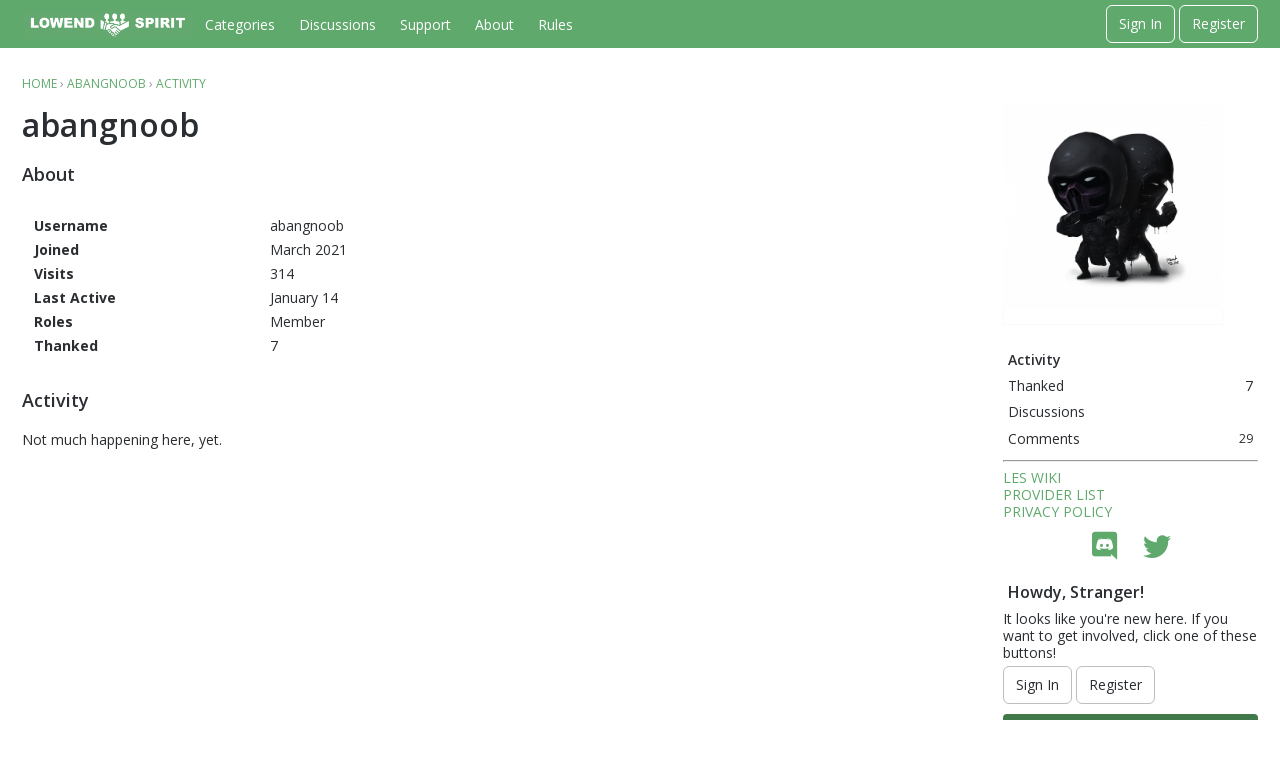

--- FILE ---
content_type: text/css
request_url: https://lowendspirit.com/resources/fonts/icomoon/social.css
body_size: -71
content:
@font-face {
  font-family: 'icomoon';
  src:
    url('icomoon.ttf?rb3yq3') format('truetype'),
    url('icomoon.woff?rb3yq3') format('woff'),
    url('icomoon.svg?rb3yq3#icomoon') format('svg');
  font-weight: normal;
  font-style: normal;
  font-display: block;
}

[class^="social-icon-"], [class*=" social-icon-"] {
  /* use !important to prevent issues with browser extensions that change fonts */
  font-family: 'icomoon' !important;
  speak: never;
  font-style: normal;
  font-weight: normal;
  font-variant: normal;
  text-transform: none;
  line-height: 1;

  /* Better Font Rendering =========== */
  -webkit-font-smoothing: antialiased;
  -moz-osx-font-smoothing: grayscale;
}

.social-icon-discord:before {
  content: "\e900";
}
.social-icon-facebook:before {
  content: "\ea90";
}
.social-icon-twitter:before {
  content: "\ea96";
}
#socials {
  text-align: center;
  padding-top: 10px;
}
#socials a {
  font-size: 28px;
  margin: 10px;
}


--- FILE ---
content_type: text/javascript
request_url: https://lowendspirit.com/themes/keystone/js/custom.js?v=1.0.2
body_size: 434
content:
!function(e){var t={};function n(o){if(t[o])return t[o].exports;var i=t[o]={i:o,l:!1,exports:{}};return e[o].call(i.exports,i,i.exports,n),i.l=!0,i.exports}n.m=e,n.c=t,n.d=function(e,t,o){n.o(e,t)||Object.defineProperty(e,t,{enumerable:!0,get:o})},n.r=function(e){"undefined"!=typeof Symbol&&Symbol.toStringTag&&Object.defineProperty(e,Symbol.toStringTag,{value:"Module"}),Object.defineProperty(e,"__esModule",{value:!0})},n.t=function(e,t){if(1&t&&(e=n(e)),8&t)return e;if(4&t&&"object"==typeof e&&e&&e.__esModule)return e;var o=Object.create(null);if(n.r(o),Object.defineProperty(o,"default",{enumerable:!0,value:e}),2&t&&"string"!=typeof e)for(var i in e)n.d(o,i,function(t){return e[t]}.bind(null,i));return o},n.n=function(e){var t=e&&e.__esModule?function(){return e.default}:function(){return e};return n.d(t,"a",t),t},n.o=function(e,t){return Object.prototype.hasOwnProperty.call(e,t)},n.p="",n(n.s=0)}([function(e,t,n){"use strict";n.r(t);
/*!
 * @author Isis (igraziatto) Graziatto <isis.g@vanillaforums.com>
 * @copyright 2009-2018 Vanilla Forums Inc.
 * @license GPL-2.0-only
 */
var o="needsInitialization",i="data-height",r="0px";
/*!
 * @author Isis (igraziatto) Graziatto <isis.g@vanillaforums.com>
 * @copyright 2009-2018 Vanilla Forums Inc.
 * @license GPL-2.0-only
 */
$(function(){(function(){var e=document.querySelector("#menu-button"),t=document.querySelector(".js-nav"),n=document.querySelector(".js-mobileMebox"),u=document.querySelector(".mobileMeBox-button"),c=document.querySelector(".mobileMebox-buttonClose"),l=document.querySelector("#MainHeader");function s(e){e.style.height===r?function(e){e.style.height=e.getAttribute(i)+"px"}(e):a(e)}function a(e){e.style.height=r}function d(e){e.classList.add(o),e.style.height="auto";var t=e.getBoundingClientRect().height;e.setAttribute(i,t.toString()),a(e),e.classList.remove(o)}d(n),d(t),window.addEventListener("resize",function(){requestAnimationFrame(function(){d(n),d(t)})}),e.addEventListener("click",function(){e.classList.toggle("isToggled"),l.classList.toggle("hasOpenNavigation"),a(n),s(t)}),u&&u.addEventListener("click",function(){u.classList.toggle("isToggled"),l.classList.remove("hasOpenNavigation"),e.classList.remove("isToggled"),a(t),s(n)}),c&&c.addEventListener("click",function(){a(n)})})(),$("select").wrap('<div class="SelectWrapper"></div>')})}]);
//# sourceMappingURL=custom.js.map
$.expr[':'].external = function(obj){
return !obj.href.match(/^mailto:/) && (obj.hostname != location.hostname);
};
